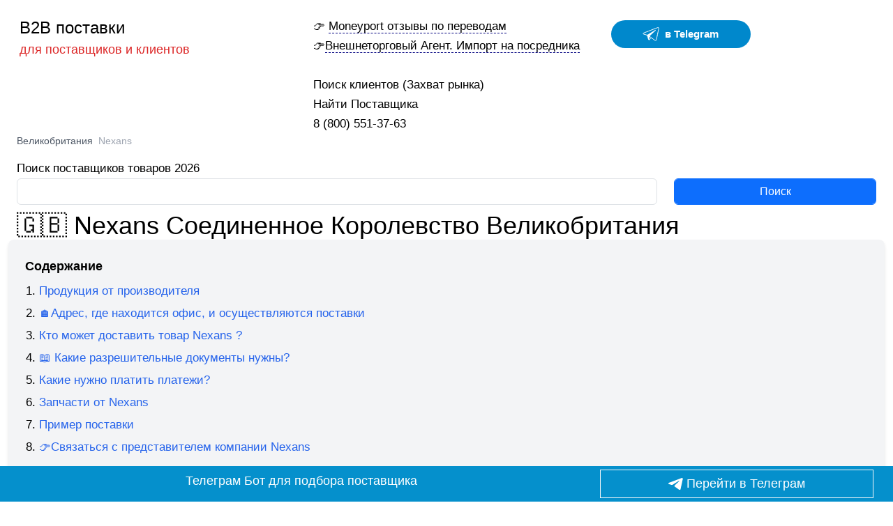

--- FILE ---
content_type: text/html; charset=UTF-8
request_url: https://b2b-postavki.ru/predstavitel/nexans.html
body_size: 29230
content:
<!DOCTYPE html>
<!--[if IE 8]>			<html class="ie ie8"> <![endif]-->
<!--[if IE 9]>			<html class="ie ie9"> <![endif]-->
<!--[if gt IE 9]><!-->	<html> <!--<![endif]-->
<head lang="ru">
	<!-- Meta -->
	<meta charset="utf-8">
	<meta name="description" content="Компания Nexans (): адрес, продукция, контакты дата: 14.01.2026">
    <title>Компания Nexans (): адрес, продукция, контакты</title>

	<meta name="viewport" content="width=device-width, initial-scale=1.0">
<meta name="keywords" Content="компания, nexans, ():, адреспродукцияконтакты">	

<link rel="apple-touch-icon" sizes="180x180" href="/apple-touch-icon.png">
<link rel="icon" type="image/png" sizes="32x32" href="/favicon-32x32.png">
<link rel="icon" type="image/png" sizes="16x16" href="/favicon-16x16.png">
<link rel="manifest" href="/site.webmanifest">
<meta name="yandex-verification" content="b2164a0b1073e6f6" />

<meta name="robots" content="index, follow">
<link rel="stylesheet" href="https://cdn.jsdelivr.net/npm/bootstrap@5.3.3/dist/css/bootstrap.min.css">

<link href="https://cdn.jsdelivr.net/npm/tailwindcss@2.2.19/dist/tailwind.min.css" rel="stylesheet">


  

<link rel="stylesheet" href="/b2b/css/style.css?1">
   
   
     <!--[if lt IE 9]>
        <script src="https://oss.maxcdn.com/libs/html5shiv/3.7.0/html5shiv.js"></script>
        <script src="https://oss.maxcdn.com/libs/respond.js/1.4.2/respond.min.js"></script>
    <![endif]-->

        <link rel="canonical" href="https://b2b-postavki.ru/predstavitel/nexans.html" />
    <meta property="og:url" content="https://b2b-postavki.ru/predstavitel/nexans.html">
    




<script type="text/javascript" src="https://code.jquery.com/jquery-3.3.1.min.js"></script>
<meta property="og:type" content="article">
<meta property="og:title" content="Компания Nexans (): адрес, продукция, контакты">
<meta property="og:description" content="Компания Nexans (): адрес, продукция, контакты дата: 14.01.2026">
<style>
	html, body {
  overflow-x: hidden;
}
body {
  position: relative
}
</style>


<link rel="stylesheet" href="https://unpkg.com/leaflet@1.9.3/dist/leaflet.css" />
<script src="https://unpkg.com/leaflet@1.2.0/dist/leaflet.js"></script>
 
</head>
<body><div class="container wrapper">

	<div class="header mt-4 ml-4">
		<div class="row">
			<!-- Logo -->
			<div class="col-md-4">
			<div class="">
				<span class="text-2xl text-black"> 
											<a class="text-black" href="https://b2b-postavki.ru/" title="б2б поставки">B2B поставки</a>
														</span>
					<footer>
													<span class="text-lg text-red-600">для поставщиков и клиентов</span>  <!-- text-lg для размера текста и text-red-600 для цвета -->
																		</footer>
			</div>
			</div>
			
	
			<!-- News Ticker -->
			<div class="col-md-8">
				<div class="row">
					<div class="col-md-6">
						<footer>
							<div class="item">
								<span>👉 <a style="border-bottom: 1px dashed navy" href="https://b2b-postavki.ru/vibor/moneyport.html" target="_blank">Moneyport отзывы по переводам</a></span>
								<br>
																	<span>👉<a style="border-bottom: 1px dashed navy" href="https://b2b-postavki.ru/vibor/autsorsing-ved.html" target="_blank">Внешнеторговый Агент. Импорт на посредника</a></span>
																</div>
						</footer>
					</div>
	
					<div class="col-md-6">
						<span style="background-color: white;" class="inline-flex">
	<a id="telegramChatWidgetStartChat" target="_blank" rel="noreferrer nofollow" href="https://t.me/m/lwg8OFczYzgy" title="Telegram" style="text-decoration: none; color: rgb(255, 255, 255); font-size: 15px; font-weight: 700; line-height: 20px; cursor: pointer; justify-content: center; align-items: center; padding: 8px 12px; border-radius: 25px; background-color: #0088cc; margin:5px; width: 200px;" class="flex">
		<svg width="24px" height="24px" xmlns="http://www.w3.org/2000/svg" viewBox="0 0 240 240" style="fill: white;">
			<path d="M66.964 134.874s-32.08-10.062-51.344-16.002c-17.542-6.693-1.57-14.928 6.015-17.59 7.585-2.66 186.38-71.948 194.94-75.233 8.94-4.147 19.884-.35 14.767 18.656-4.416 20.407-30.166 142.874-33.827 158.812-3.66 15.937-18.447 6.844-18.447 6.844l-83.21-61.442z" fill="none" stroke="#fff" stroke-width="10"/>
			<path d="M92.412 201.62s4.295.56 8.83-3.702c4.536-4.26 26.303-25.603 26.303-25.603" fill="none" stroke="#fff" stroke-width="10"/>
			<path d="M66.985 134.887l28.922 14.082-3.488 52.65s-4.928.843-6.25-3.613c-1.323-4.455-19.185-63.12-19.185-63.12z" fill-rule="evenodd" stroke="#fff" stroke-width="10" stroke-linejoin="bevel"/>
			<path d="M66.985 134.887s127.637-77.45 120.09-71.138c-7.55 6.312-91.168 85.22-91.168 85.22z" fill-rule="evenodd" stroke="#fff" stroke-width="9.67" stroke-linejoin="bevel"/>
		</svg>
		<span id="telegramChatWidgetButtonTextPreview" style="margin-left: 8px; color: rgb(255, 255, 255);"> в Telegram</span>
	</a>
</span>



					</div>
					<div class="hamburger-menu">
						<label class="menu__btn" for="menu__toggle" style="z-index: 1999">
							<span></span>
						</label>
						<ul class="menu__box" style="z-index: 999">
															<li><a class="menu__item" href="https://b2b-postavki.ru/category/poisk-klientov.html">Поиск клиентов (Захват рынка)</a></li>
								<li><a class="menu__item" href="https://b2b-postavki.ru/vibor/poisk-postavschika.html">Найти Поставщика</a></li>
								<li><a class="menu__item" href="tel:88005513763">8 (800) 551-37-63</a></li>
														</ul>
					</div>
					
				</div>
			</div>
		</div>
	</div>
	<!-- Blog Single -->
	<div class="main-content container">
		<div class="col-md-12 blog-single">
			<article>
<ul class="breadcrumb flex space-x-2 text-sm text-gray-600" itemscope itemtype="https://schema.org/BreadcrumbList">
    
    <li itemprop="itemListElement" itemscope itemtype="https://schema.org/ListItem">
      <a itemprop="item" href="https://b2b-postavki.ru/postavshhiki-iz/velikobritaniya.html" class="hover:text-blue-500 flex flex-col items-center">
          <span itemprop="name" class="text-center">

           Великобритания</span>
      </a>
      
        <meta itemprop="position" content="1" />
    </li>

    
    <li class="text-gray-400">
        Nexans    </li>
</ul>
<footer>
<form action="/search" method="POST">
	<div class="row" style="padding-bottom:10px">
		<div class="col-md-9">
							<label>Поиск поставщиков товаров 2026</label>
							<input class="form-control input-lg" id="inputlg" placeholder="" type="text" name="q">
		</div>
		<div class="col-md-3">
			<label></label>
			<button class="btn btn-primary form-control input-lg" type="submit" id="form-submit">
				Поиск			</button>
		</div>
	</div>
</form>
</footer>


						<h1 class="text-4xl">🇬🇧 Nexans Соединенное Королевство Великобритания</h1>
      			<div class="row">



<nav class="bg-gray-100 p-4 rounded-lg shadow-md w-full">
    <h3 class="text-lg font-semibold mb-2">Содержание</h3>
    <ol class="list-decimal pl-5 space-y-1">
        <li><a href="#prod" class="text-blue-600 hover:text-blue-800 transition">Продукция от производителя</a></li>
        <li><a href="#contact" class="text-blue-600 hover:text-blue-800 transition">🏠Адрес, где находится офис, и осуществляются поставки</a></li>
        <li><a href="#company" class="text-blue-600 hover:text-blue-800 transition">Кто может доставить товар Nexans ?</a></li>
        <li><a href="#docs" class="text-blue-600 hover:text-blue-800 transition">📖 Какие разрешительные документы нужны?</a></li>
        <li><a href="#platej" class="text-blue-600 hover:text-blue-800 transition">Какие нужно платить платежи?</a></li>
        <li><a href="#platej" class="text-blue-600 hover:text-blue-800 transition">Запчасти от Nexans</a></li>
        <li><a href="#cents" class="text-blue-600 hover:text-blue-800 transition">Пример поставки</a></li>
        <li><a href="#email" class="text-blue-600 hover:text-blue-800 transition">👉Связаться с представителем компании Nexans</a></li>
    </ol>
</nav>



<div class="w-full mt-5">
    <nav class="mb-4">
        <span class="font-semibold">Участвует в нашем рейтинге</span><br>

            </nav>
    <p class="text-gray-700">Так же это продукция продается Nexans Китай, Турция</p>
</div>


<section class="py-6 bg-gray-50 rounded-lg shadow-md">
    <h2 id="prod" class="text-2xl font-bold mb-4">Продукция от фирмы Nexans</h2>
    
    <div class="mb-4 text-gray-700">
            </div>
    
    <p class="mb-2 text-gray-800 font-semibold">Производят следующие виды товаров:</p>
    <ol class="list-decimal pl-5 space-y-2">
        <li class="bg-white p-2 rounded shadow hover:bg-gray-100 transition duration-200">Кабель монтажный с одной медной жилой с ПВХ изоляцией на напряжение 450/750В сечением   16 мм² материал оболочки ПВХ</li><li class="bg-white p-2 rounded shadow hover:bg-gray-100 transition duration-200">Кабели, провода и шнуры: кабель электрический многожильный, на напряжение 600 вольт</li><li class="bg-white p-2 rounded shadow hover:bg-gray-100 transition duration-200">Силовой кабель, оболочка из ПВХ, изоляция ПВХ, с медными жилами, торговая марка «Nexans»</li>    </ol>
</section>



<section class="w-full">

<div class="container">
	<h2>📦 Упростите экспорт и импорт для вашего бизнеса</h2>
<p>Узнайте, как мы можем помочь вам работать быстрее и эффективнее на глобальных рынках. Ответ займет всего 20 секунд.</p>
<div class="container mx-auto p-6 m-6 bg-white rounded-lg shadow-lg max-w-xl">
		<!-- Прогресс бар -->
		<div class="progress-indicator text-lg font-semibold mb-4 text-gray-700">
			Вопрос <span id="current-question" class="font-bold">1</span> из <span id="total-questions">5</span>
			</div>
			
<div id="progress-bar" class="h-2 bg-gray-200 rounded-full overflow-hidden mb-4">
	<div id="progress-bar-fill" class="h-full bg-indigo-500 transition-all duration-1000" style="	height: 100%; width: 0;background-color: #28a745;transition: width 5s linear; "></div>
</div>


		<form id="quiz-form" action="submit.php" method="POST">
							<div class="question-div" id="question_0" style="display: none;">
					<!-- Вопрос -->
					<span class="text-xl font-bold mb-4 text-gray-800">Вы уже работали с компанией?</span>

					<!-- Варианты ответов в зависимости от типа -->
																		<div>
								<input type="radio" name="answer_0" id="radio_0_0" value="Да">
								<label for="radio_0_0">Да</label>
							</div>
													<div>
								<input type="radio" name="answer_0" id="radio_0_1" value="Нет">
								<label for="radio_0_1">Нет</label>
							</div>
															</div>
							<div class="question-div" id="question_1" style="display: none;">
					<!-- Вопрос -->
					<span class="text-xl font-bold mb-4 text-gray-800">Какой вид поставки вам нужен?</span>

					<!-- Варианты ответов в зависимости от типа -->
																		<div>
								<input type="radio" name="answer_1" id="radio_1_0" value="Розница/Ремонт/Запчасти">
								<label for="radio_1_0">Розница/Ремонт/Запчасти</label>
							</div>
													<div>
								<input type="radio" name="answer_1" id="radio_1_1" value="Оптовая закупка">
								<label for="radio_1_1">Оптовая закупка</label>
							</div>
															</div>
							<div class="question-div" id="question_2" style="display: none;">
					<!-- Вопрос -->
					<span class="text-xl font-bold mb-4 text-gray-800">Вам необходимы документы, таможня, сертификация</span>

					<!-- Варианты ответов в зависимости от типа -->
																		<div>
								<input type="radio" name="answer_2" id="radio_2_0" value="Да">
								<label for="radio_2_0">Да</label>
							</div>
													<div>
								<input type="radio" name="answer_2" id="radio_2_1" value="Нет">
								<label for="radio_2_1">Нет</label>
							</div>
															</div>
							<div class="question-div" id="question_3" style="display: none;">
					<!-- Вопрос -->
					<span class="text-xl font-bold mb-4 text-gray-800">У вас решен вопрос с оплатой?</span>

					<!-- Варианты ответов в зависимости от типа -->
																		<div>
								<input type="radio" name="answer_3" id="radio_3_0" value="Да">
								<label for="radio_3_0">Да</label>
							</div>
													<div>
								<input type="radio" name="answer_3" id="radio_3_1" value="Нет">
								<label for="radio_3_1">Нет</label>
							</div>
															</div>
							<div class="question-div" id="question_4" style="display: none;">
					<!-- Вопрос -->
					<span class="text-xl font-bold mb-4 text-gray-800">Вам необходима помощь по логистике?</span>

					<!-- Варианты ответов в зависимости от типа -->
																		<div>
								<input type="radio" name="answer_4" id="radio_4_0" value="Да">
								<label for="radio_4_0">Да</label>
							</div>
													<div>
								<input type="radio" name="answer_4" id="radio_4_1" value="Нет">
								<label for="radio_4_1">Нет</label>
							</div>
															</div>
			
			<!-- Кнопка отправки -->
			<div id="submit-btn" style="display: none;">
				<span class="text-xl font-bold text-gray-800">
					Спасибо, за ваши ответы. Это действительно важно, чтобы наладить прямые и быстрые поставки.
					Так же если вас интересует импорт товаров и вы хотите быть в курсе последней информации по платежам и логистике и просто понимать куда и как все движется подпишитесь на канал <a target="_blank" class="text-blue-600 underline" href="https://t.me/+blsbGygU9mU5Njhi">Импорт и ВЭД в РФ</a>
					
				</span>
				
			</div>
		</form>
</div>
</div>

	<script>
		var currentStep = 0;
		var totalQuestions = 5;
		var progressInterval, timerInterval;
		var timeLeft = 5;

		// Показ вопроса
		function showQuestion(step) {
			$('#question_' + step).show(); // Показать текущий вопрос
			$('#current-question').text(step + 1);
		}

		// Обновление прогресс-бара и таймера
		function startProgress(timeLeft) {
			var progressBar = $('#progress-bar');
			var progressBarFill = $('#progress-bar-fill');		
			// Сброс ширины прогресс-бара и его плавное заполнение
			progressBarFill.css('width', '0%');
			
			// Показать прогресс-бар и таймер
			progressBar.show();

		
			// Запуск плавного заполнения прогресс-бара
			setTimeout(function() {
				progressBarFill.css('width', '100%');
			}, 100); // Небольшая задержка перед анимацией
		
			// Таймер обратного отсчета
			timerInterval = setInterval(function() {
				timeLeft--;
		
				if (timeLeft <= 0) {
					clearInterval(timerInterval);
		
					currentStep++; // Переход к следующему вопросу
					if (currentStep < totalQuestions) {
						progressBar.hide(); // Скрыть прогресс-бар
						showQuestion(currentStep); // Показать следующий вопрос
					} else {
						$('#submit-btn').show(); // Показать кнопку отправки
					}
				}
			}, 1000); // Таймер обратного отсчета каждые 1 секунду
		}


		// Начать прогресс после выбора ответа
		function startAfterAnswer() {
			$('.question-div input').on('change', function() {
				$('.question-div').hide(); // Скрыть все вопросы
				startProgress(timeLeft);
			});
		}

		$(document).ready(function() {
			// Показать первый вопрос при загрузке
			showQuestion(currentStep);

			// Начать прогресс после выбора ответа
			startAfterAnswer();
		});
	</script>
</section>

<section>
		<h2 id="contact">Адрес фирмы импортера Nexans </h2>

<p>Адрес нашего  офиса Nexans: </p>
<p>Если у вас остались вопросы о компании, вы можете задать их нам в телеграме <span style="background-color: white;" class="inline-flex">
	<a id="telegramChatWidgetStartChat" target="_blank" rel="noreferrer nofollow" href="https://t.me/m/lwg8OFczYzgy" title="Telegram" style="text-decoration: none; color: rgb(255, 255, 255); font-size: 15px; font-weight: 700; line-height: 20px; cursor: pointer; justify-content: center; align-items: center; padding: 8px 12px; border-radius: 25px; background-color: #0088cc; margin:5px; width: 200px;" class="flex">
		<svg width="24px" height="24px" xmlns="http://www.w3.org/2000/svg" viewBox="0 0 240 240" style="fill: white;">
			<path d="M66.964 134.874s-32.08-10.062-51.344-16.002c-17.542-6.693-1.57-14.928 6.015-17.59 7.585-2.66 186.38-71.948 194.94-75.233 8.94-4.147 19.884-.35 14.767 18.656-4.416 20.407-30.166 142.874-33.827 158.812-3.66 15.937-18.447 6.844-18.447 6.844l-83.21-61.442z" fill="none" stroke="#fff" stroke-width="10"/>
			<path d="M92.412 201.62s4.295.56 8.83-3.702c4.536-4.26 26.303-25.603 26.303-25.603" fill="none" stroke="#fff" stroke-width="10"/>
			<path d="M66.985 134.887l28.922 14.082-3.488 52.65s-4.928.843-6.25-3.613c-1.323-4.455-19.185-63.12-19.185-63.12z" fill-rule="evenodd" stroke="#fff" stroke-width="10" stroke-linejoin="bevel"/>
			<path d="M66.985 134.887s127.637-77.45 120.09-71.138c-7.55 6.312-91.168 85.22-91.168 85.22z" fill-rule="evenodd" stroke="#fff" stroke-width="9.67" stroke-linejoin="bevel"/>
		</svg>
		<span id="telegramChatWidgetButtonTextPreview" style="margin-left: 8px; color: rgb(255, 255, 255);"> в Telegram</span>
	</a>
</span>



</p>



		

</section>


<section>
    </section>
<section>
  <span style="float:right;border: 1px solid grey;color:grey">промо</span>

<h2 id="company">Надежные компании по перевозкам из  в Россию</h2>    <div class="flex items-start mb-6 bg-white p-4 rounded-lg shadow">
        <div class="w-1/3 text-center">
            <img width="200px" src="/photo/prof2.jpg" alt="Фото поставщика" class="rounded-md">
        </div>

        <div class="w-2/3 ml-4">
            <div class="text-lg text-gray-800">ПрофиВЭД: Организация логистики, подбор поставщиков, таможенное оформление. Склады хранения в Китае, Латвии, Литве.<br>
Офис в Москве: Рязанский проспект, 8А, стр.14, БЦ Рязанский, https://profived.ru<br>
Языки: 🇷🇺 Русский,🇬🇧 Английский, 🇩🇪 Немецкий, 🇨🇳 Китайский<br>
Консультирует: Устинова Ульяна ( info@profived.ru)</div>
            <div class="mt-4">
                                    <span class="text-lg">Позвонить: <a href="tel:+74959267966" class="text-blue-500 underline">+7 495 926-79-66</a></span>
                            </div>
        </div>
    </div>
    <div class="flex items-start mb-6 bg-white p-4 rounded-lg shadow">
        <div class="w-1/3 text-center">
            <img width="200px" src="/photo/olesya.jpg" alt="Фото поставщика" class="rounded-md">
        </div>

        <div class="w-2/3 ml-4">
            <div class="text-lg text-gray-800">ГК ИМПОРТР:
Услуги по перевозке грузов из Китая, Таможенное оформление, Юристы, Авиаперевозки грузов, Аутсорсинг ВЭД
 https://import-v-rossiu.ru<br>
Консультация онлайн: Олеся<br>

Электронная почта: info@importr.ru<br></div>
            <div class="mt-4">
                                    <span class="text-lg">Позвонить: <a href="tel:+74997026233" class="text-blue-500 underline">+7 (499) 702-62-33</a></span>
                            </div>
        </div>
    </div>
 
 </section>

<section>
    <section class="py-6 bg-gray-50 rounded-lg shadow-md">
	<h2 class="text-2xl font-bold mb-4">Прямая доставка грузов контейнерами из Азии (Китай, Ю.Корея, итд)</h2>
	<p class="mb-4 text-gray-700">Вы можете рассчитать стоимость морской доставки прямым рейсом из основных портов Китая, Кореи и других стран в порт Владивосток</p>
	
	<form class="finance pure-form border-2 border-dotted border-blue-300 p-4 rounded-lg" action="/buro/addzapros" maction="/buro/addik" method="POST">
		<fieldset>
			<div id="stepport1">
				<legend class="text-lg font-semibold mb-2">Порт доставки:</legend>
				<select class="form-control block w-full mb-4 p-2 border border-gray-300 rounded">
					<option value="">Порт отправления</option>
					<option value="China: Shanghai">China: Shanghai</option><option value="China: Tianjin/Xingang">China: Tianjin/Xingang</option><option value="China: Rizhao">China: Rizhao</option><option value="China: Qingdao via Rizhao">China: Qingdao via Rizhao</option><option value="China: Dalian">China: Dalian</option><option value="China: Taicang via Ningbo">China: Taicang via Ningbo</option><option value="China: Ningbo">China: Ningbo</option><option value="China: Shekou">China: Shekou</option><option value="China: Xiamen">China: Xiamen</option><option value="China: Lianyungang via Shanghai">China: Lianyungang via Shanghai</option><option value="China: Nansha via Shekou">China: Nansha via Shekou</option><option value="China: Huangpu via Shekou">China: Huangpu via Shekou</option><option value="China: Zhuhai via Shekou">China: Zhuhai via Shekou</option><option value="China: Shantou via Shekou">China: Shantou via Shekou</option><option value="India: Nhava Sheva via SHA/NGB">India: Nhava Sheva via SHA/NGB</option><option value="India: Mundra via SHA/NGB">India: Mundra via SHA/NGB</option><option value="India: Chennai via SHA/NGB">India: Chennai via SHA/NGB</option><option value="Vietnam: Hochimihn via NGB">Vietnam: Hochimihn via NGB</option><option value="Vietnam: Haiphong via NGB">Vietnam: Haiphong via NGB</option><option value="Malaysia: Port Klang via SHA/NGB">Malaysia: Port Klang via SHA/NGB</option><option value="Thailand: Bangkok via SHA/NGB">Thailand: Bangkok via SHA/NGB</option><option value="Thailand: Laem Chabang via SHA/NGB">Thailand: Laem Chabang via SHA/NGB</option><option value="Indonesia: Jakarta via SHA/NGB">Indonesia: Jakarta via SHA/NGB</option><option value="Singapore: Singapore via SHA/NGB">Singapore: Singapore via SHA/NGB</option><option value="Hong Kong: Hong Kong via SHA/NGB">Hong Kong: Hong Kong via SHA/NGB</option><option value="South Korea: Busan">South Korea: Busan</option>				</select>

				<legend class="text-lg font-semibold mb-2">Размер контейнера:</legend>
				<select class="form-control block w-full mb-4 p-2 border border-gray-300 rounded" name="containter">
					<option value="40 футов (HC)">40 футов (HC)</option>
					<option value="20 футов (DC)">20 футов (DC)</option>
				</select>
				
				<button type="button" class="btn btn-primary bg-blue-500 text-white py-2 px-4 rounded hover:bg-blue-600" id="nextBtn">Следующий шаг</button>
			</div>

			<div id="stepport2" class="hidden">
				<p class="mb-2">Вы можете выбрать подходящее решение</p>
				

				<div class="mb-4">
					<legend class="text-lg font-semibold mb-2">Ваш контактный телефон (whatsapp):</legend>
					<input type="tel" class="block w-1/2 p-2 border border-gray-300 rounded" name="phone" autocomplete="on" placeholder="" value="">
				</div>

				<p class="text-sm text-blue-600 mb-4 cursor-pointer" onclick="pers()">Нажимая на кнопку Отправить, вы даете согласие на обработку своих персональных данных</p>

				<div class="flex space-x-2">
					<button type="button" class="btn btn-primary bg-blue-500 text-white py-2 px-4 rounded hover:bg-blue-600" id="prevBtn">Назад</button>
					<button type="submit" class="btn btn-success bg-green-500 text-white py-2 px-4 rounded hover:bg-green-600" id="submitBtn">Отправить запрос</button>
				</div>
			</div>
		</fieldset>
	</form>
</section>

<script>
$(document).ready(function() {
  // Hide all steps except the first one
  $('#stepport1').show();
  $('#stepport2').hide();

  // Button click event for Next button
  $('#nextBtn').on('click', function() {
	$('#stepport1').hide();
	$('#stepport2').show();
  });

  // Button click event for Previous button
  $('#prevBtn').on('click', function() {
	$('#stepport2').hide();
	$('#stepport1').show();
  });

  // Form submission event
  $('#myForm').on('submit', function(e) {
	// Perform form validation
	e.preventDefault(); // Prevent form submission
  });
});
</script>
</section>

<section class="py-6 bg-gray-50 rounded-lg shadow-md">
    <h2 id="docs" class="text-2xl font-bold mb-4">Разрешительная документация для РФ (Сертификация продукции)</h2>
    
    <p class="mb-4">
        <picture>
            <source srcset="/b2b/deklarac/certificate4.webp" type="image/webp">
            <source srcset="/b2b/deklarac/certificate4.jpg" type="image/jpeg"> 
            <img decoding="async" loading="lazy" src="/b2b/deklarac/certificate4.jpg" alt="декларация на товар" class="float-left max-w-[150px] p-2 rounded border border-gray-300">
        </picture>

        <span class="block text-gray-700 mb-2">Для ввоза продукции в Таможенный союз (ТС) в частности Россию, необходимо получить разрешительные документы в частности декларацию соответствия ТР ТС.</span>
        <span class="block text-gray-700 mb-2">Стоимость декларации 9000 рублей, возможно вам потребуются Протоколы Испытаний</span>
        <span class="block text-gray-700 mb-2">Так же для законной продажи продукции <strong>Nexans</strong> вам так же потребуется декларация.</span>
        <span class="block text-gray-700 mb-2">⁉️Вам скорее всего потребуется оформить временный ввоз продукции для предоставления образцов продукции.</span>
    </p>

    <h2 class="text-xl font-bold mb-2">Таможенное оформление товаров</h2>
    <p class="mb-4">Для быстрого прохождения таможни вы можете обратиться к специализированным брокерам или подготовить весь комплект документов самостоятельно  для ввоза на территорию ТС  </p>

    <ol class="list-disc pl-5 space-y-2 text-gray-700">
        <li>✅ Внешнеторговый договор со всеми приложениями</li>
        <li>✅ Инвойс / invoice (оригинал) + перевод Proforma или Commercial</li>
        <li>✅ Телекс либо счет подтверждающий стоимость транспортировки</li>
        <li>✅  Страховой полис</li>
        <li>✅ Паспорт сделки при сделке свыше 50 000$</li>
        <li>✅ Упаковочный лист (packing list)</li>
    </ol>
</section>

    <section>
    <h2>Сроки доставки  от 3х дней</h2>
    <p>Если вам необходим доставить не большую партию груза с помощью авиаперевозки сроки доставки 3-5 дней. Стоимость доставки 5$ за 1 кг груза. При доставке больших грузов. Например с помощью мультимодальных грузоперевозок, вы можете доставить груз по цене 50 центов за 1 кг. Сроки от 20 дней.
</section>
<section class="py-6 bg-gray-50 rounded-lg shadow-md">
    <nav class="px-4 sm:px-6 lg:px-8">
            </nav>
</section>

 <section class="py-6 bg-gray-50 rounded-lg shadow-md">
     <h2 id="zap" class="text-xl font-bold text-gray-800 mb-4">Nexans запчасти или расходники</h2>
     <p class="text-gray-600 mb-4">
         Если вам требуется купить расходные материалы или запчасти от Nexans. 
         Правильнее всего обратиться напрямую к производителю, получить цены, наличие и просчитать логистику. 
         Если по каким-то причинам, с вами не хотят сотрудничать или не могут ввести на территорию России данные виды запчастей, 
         вы можете прислать данные:
     </p>
     <ol class="list-decimal pl-5 space-y-2 mb-4">
         <li class="text-gray-700">Данные компании, где необходимо купить</li>
         <li class="text-gray-700">Список запчастей (название, артикул)</li>
         <li class="text-gray-700">Место доставки</li>
         <li class="text-gray-700">Ваши контактные данные</li>
     </ol>
     <p class="text-gray-600">
         К нам на почту 
         <a href="mailto:" class="text-blue-600 hover:underline">
                      </a>, 
         мы постараемся решить вашу проблему в кратчайшие сроки.
     </p>
 </section>
 
 <section>
 <h2 id="platej">Таможенные платежи при импорте</h2>
	<script type="text/javascript" src="https://www.gstatic.com/charts/loader.js"></script>
    <script type="text/javascript">
    setTimeout(function(){   
      google.charts.load('current', {'packages':['corechart']});
      google.charts.setOnLoadCallback(drawChart);

      function drawChart() {

        var data = google.visualization.arrayToDataTable([
          ['Код ТН ВЭД', 'Количество'],
       ["8544499509", 1],["8544499108", 2]        ]);

        var options = {
          title: 'Статистика'
        };

        var chart = new google.visualization.PieChart(document.getElementById('piechart'));

        chart.draw(data, options);
      }
      
      }, 4000);
    </script>
    
    <div id="piechart" style="width: 900px; height: 500px;"></div>
   <table class="bs-table">
	<caption>Подбор кода ТН ВЭД для товаров Nexans</caption>
	<thead>
		<tr>
			<th>Продукция</th>
			<th>Код ТН ВЭД</th>
			<th>Импортная пошлина</th>
			<th>Ввозной НДС</th>
		</tr>
	</thead>
	<tbody>
    			<tr>
			<td>Силовой кабель, оболочка из ПВХ, изоляция ПВХ, с медными жилами, торговая марка «Nexans»</td>
			<td>8544499108</td>
			<td>10%</td>
			<td>20%</td>
		</tr>
			<tr>
			<td>Кабель монтажный с одной медной жилой с ПВХ изоляцией на напряжение 450/750В сечением   16 мм² материал оболочки ПВХ,</td>
			<td>8544499509</td>
			<td>10%</td>
			<td>20%</td>
		</tr>
		</tbody>
</table><div class="container mx-auto p-6">
	<h1 class="text-2xl font-bold mb-4">Калькулятор перевода</h1>

	<div class="bg-white shadow-md rounded p-6">
		<!-- Сумма перевода -->
		<div class="mb-4">
			<label class="block text-gray-700">Сумма перевода ($):</label>
			<input 
				type="number" 
				id="amount" 
				class="w-full px-4 py-2 border border-gray-300 rounded-md focus:outline-none focus:ring-2 focus:ring-blue-500"
				min="10000"        
				max="100000"       
				step="10000"       
				value="10000"      
				placeholder="Введите сумму"
			>
		</div>

		<!-- Валюта -->
		<div class="mb-4">
			<label class="block text-gray-700">Валюта:</label>
			<select id="currency" class="form-control block w-full mb-4 p-2 border border-gray-300 rounded">
				<option value="usd">Доллары</option>
				<option value="cny">Юани</option>
			</select>
		</div>

		

		<!-- Рассчитать комиссию -->
		<button id="calculate" class="bg-blue-500 text-white px-4 py-2 rounded-md">Рассчитать комиссию</button>

		<!-- Результат -->
	<div id="result" class="mt-4 hidden">
		<div class="flex flex-wrap">
			<!-- Левая колонка -->
			<div class="w-full md:w-1/2 pr-4">
				<p class="text-gray-700 font-semibold p-2">Срок перевода: <span id="timeText" class="font-bold text-blue-600"></span></p>
				<p class="text-gray-700 font-semibold p-2">Процент комиссии: <span id="feePercentage" class="font-bold"></span></p>
				<p class="text-gray-700 font-semibold p-2">Комиссия: <span id="fee" class="font-bold"></span> $</p>
				<p class="text-gray-700 font-semibold p-2">Общая сумма: <span id="total" class="font-bold"></span> $</p>
			</div>
	
			<!-- Правая колонка -->
			<div class="w-full md:w-1/2 pl-4">
				<p class="p-2 text-gray-700 font-semibold">Комиссии за платеж в валюте:</p>
				<p class="p-2 text-gray-700">От 10 000$ до 30 000$: 4.5% / юани 5.5%</p>
				<p class="p-2 text-gray-700">От 30 000$ до 50 000$: 4% / юани 5%</p>
				<p class="p-2 text-gray-700">От 50 000$: 3.5% / юани 4.5%</p>
				<p class="p-2 text-gray-700">+ 100 $ за SWIFT (от любой суммы)</p>
			</div>
		</div>
	</div>
	

			<div id="phone-section" class="mt-4 hidden">
			<p class="text-gray-700 font-semibold">Если вас устраивают сроки и комиссия, вы можете связаться с <button onclick='ym(47458702,"reachGoal","paymentagent");return window.open("https://t.me/agentforpaymentbot?start_b2bpostavki")' class="bg-blue-500 text-white px-4 py-2 rounded-md"> платежным агентом через телеграм</button></p>

		</div>
	</div>
</div>

<script>
	$(document).ready(function () {
		$('#calculate').click(function () {
			const amount = parseFloat($('#amount').val());
			const currency = $('#currency').val();
			const timeframe = $('#timeframe').val();
			let feePercentage = 0;
			let swiftFee = 100;
			let timeText='';
			// Определяем процент комиссии на основе суммы и валюты
			if (currency === "usd") {
				 timeText = "3 дня (в долларах)";
				if (amount >= 10000 && amount < 30000) {
					feePercentage = 4.5;
				} else if (amount >= 30000 && amount < 50000) {
					feePercentage = 4;
				} else if (amount >= 50000) {
					feePercentage = 3.5;
				}
			} else if (currency === "cny") {
				timeText =  '5 дней (в юанях)';
				if (amount >= 10000 && amount < 30000) {
					feePercentage = 5.5;
				} else if (amount >= 30000 && amount < 50000) {
					feePercentage = 5;
				} else if (amount >= 50000) {
					feePercentage = 4.5;
				}
			}

			// Рассчитываем комиссию и общую сумму
			const fee = (amount * feePercentage / 100) + swiftFee;
			const total = amount + fee;

			// Выводим срок перевода и процент комиссии
	
		
			$('#timeText').text(timeText);
			$('#feePercentage').text(feePercentage + '%');

			// Выводим результат
			$('#fee').text(fee.toFixed(2));
			$('#total').text(total.toFixed(2));
			$('#result').removeClass('hidden');
			$('#phone-section').removeClass('hidden');
		});


	});
</script>

<p>Вы можете купить товары через официального дистрибьютера или напрямую связаться с компанией через наш сайт</p>
<h3 id="cents">Пример для товара:  (Силовой кабель, оболочка из ПВХ, изоляция ПВХ, с медными жилами, торговая марка «Nexans»)</h3>        
<p>Товар был изготовлен  на заводе <em>производитель </em>  код тн вэд 8544499108 
<table class="bs-table">
    <tbody>
        <tr>
            <th align="center"><b>Стоимость таможенной очистки грузов/товаров</b>
            </th>

            <th align="center">
                <p align="center">валюте контракта</p>
            </th>
            <th align="center"><b>В валюте таможенных платежей</b></th>
        </tr>
        <tr>
            <td>Таможенная стоимость товара</td>

            <td>
                <p>$55000</p>
            </td>
            <td>
                <p>4125000 руб.</p>
            </td>
        </tr>
        <tr>
            <td>Таможенная пошлина 10%</td>
 
            <td>
                <p>$5500</p>
            </td>
            <td>

            </td>
        </tr>
        <tr>
            <td>НДС 20%</td>

            <td>
                <p>$11000</p>
            </td>
            <td>
                <p>825000 руб.</p>
            </td>
        </tr>
        <tr>
            <td>Таможенный сбор</td>
 
            <td>
                <p>$6.7</p>
            </td>
            <td>
                <p>500 руб.</p>
            </td>
        </tr>
        <tr>
            <td>Расходы по таможенной очистке</td>
            <td><p><b>$16506.7</b>
                </p>
            </td>
            <td>
                <p><b>1238003 руб.</b>
                </p>
            </td>
        </tr>
        <tr>
            <td>Расходы по таможенной очистке вместе со стоимостью товара</td>
 
            <td>
                <p>$71506.7 </p>
            </td>
            <td>
                <p><b>5363003 руб.</b>
                </p>
            </td>
        </tr>

        <tr>
            <td>Таможенное оформление</td>
 
            <td>
                <p>300 USD</b>
                </p>
            </td>
            <td>
                <p>19 500 рублей</b>
                </p>
            </td>
        </tr>

        <tr>
            <td>Разрешительные документы</td>
            <td>
                <p>150 USD</b>
                </p>
            </td>
            <td>
                <p>9750 рублей</b>
                </p>
            </td>
        </tr>
    </tbody>
</table>

</p>
</section>

<container class="w-full">
<section class="my-8  hover:scale-105">
	<span class="w-full bg-purple-600 text-white px-6 py-2 rounded-lg shadow-md flex items-center justify-center cursor-pointer">
	  <span  onclick='ym(47458702,"reachGoal","cashbackclick");return window.open("https://t.me/cashbackvrukibot?start_b2bpostavki")'  class="hover:text-black text-lg" target="_blank">⚠️ Не теряй деньги на доставках! Возвращай % с каждого груза прямо сейчас.</span>
	</span>
</section>
</container><section>
  <h2>Рейтинг компаний при работе с РФ</h2>
<table class="bs-table">
<thead>
  <tr>
    <th>Рейтинг</th>
    <th>Описание</th>
    <th>Количество запросов</th>
  </tr>
</thead>
<tbody>  <tr><td><img src="/b2b/ra.png">
<div class="progress-bar" role="progressbar" style="width: 0%;" aria-valuenow="0" aria-valuemin="0" aria-valuemax="1">0%</div>

</td><td>Компания работает с покупателями из России</td><td style="text-align: center">0

</td></tr>
  <tr><td><img src="/b2b/rb.png">
<div class="progress-bar" role="progressbar" style="width: 0%;" aria-valuenow="0" aria-valuemin="0" aria-valuemax="1">0%</div>

</td><td>Запрос российских компаний обрабатываются с задержкой или не обрабатываются <a href="https://b2b-postavki.ru/vibor/rating-company.html">подробнее</a></td><td style="text-align: center">0

</td></tr>
  <tr><td><img src="/b2b/rc.png">
  
  <div class="progress-bar progress-bar-striped" role="progressbar" style="width: 0%;" aria-valuenow="0" aria-valuemin="0" aria-valuemax="1">0%</div>

</td><td>Компания заблокировала запросы и не отправляет товары в Россию  <a href="https://b2b-postavki.ru/vibor/rating-company.html">подробнее</a></td><td style="text-align: center">0 


</td></tr>
</tbody>
</table>
</section>
<section>
    				<section class="py-6 bg-gray-50 rounded-lg shadow-md">
    <h2 class="text-2xl font-bold mb-4">Отправить официальный запрос</h2>

    <form class="email border-2 border-dotted border-blue-300 p-4 rounded-lg" action="/buro/addzapros" maction="/buro/addik" method="POST">
        <fieldset>
            
            <legend id="email" class="text-lg font-semibold mb-2">Форма связи с компанией Nexans</legend>
            <p class="mb-4 text-gray-700">Официальный представитель компании скрыл почту и контактный телефон. Просьба заполнить форму ниже для связи👇</p>


            <input type="hidden" name="company" value="Nexans ()">
            <input type="hidden" name="idf" value="589293">
            <input type="hidden" name="url" value="https://b2b-postavki.ru/predstavitel/nexans.html">

            <input type="email" class="block w-1/2 mb-4 p-2 border border-gray-300 rounded" name="email" placeholder="Почта" required>

            <p class="mb-4 text-sm text-blue-600 cursor-pointer" onclick="pers()">Нажимая на кнопку Отправить, вы даете согласие на обработку своих персональных данных</p>

            <p class="mb-4 text-gray-700">❗️Внимание: чтобы была возможность отправить сообщение, вам необходимо подписаться на телеграмм канал <a href="https://t.me/+gcAB_nMUJJdkNzUy" class="text-blue-600 underline">Новости Импорта от экспертов. Более 10 000 подписчиков</a></p>

            <input type="submit" class="bg-blue-500 text-white py-2 px-4 rounded hover:bg-blue-600 cursor-pointer" value="Отправить">
        </fieldset>
    </form>
</section>
</section>
<section>
<span>Вы владелец?</span>


<a href="mailto:info@b2b-postavki.ru?subject=%D0%94%D0%BE%D1%81%D1%82%D1%83%D0%BF%20%D0%BA%20%D0%BA%D0%B0%D1%80%D1%82%D0%BE%D1%87%D0%BA%D0%B5%20%D0%BA%D0%BE%D0%BC%D0%BF%D0%B0%D0%BD%D0%B8%D0%B8%20%5BNexans%5D&body=%D0%94%D0%BE%D0%B1%D1%80%D1%8B%D0%B9%20%D0%B4%D0%B5%D0%BD%D1%8C.%20%D0%9F%D1%80%D0%BE%D1%81%D1%8C%D0%B1%D0%B0%20%D0%B8%D0%B7%D0%BC%D0%B5%D0%BD%D0%B8%D1%82%D1%8C%2F%D1%83%D0%B4%D0%B0%D0%BB%D0%B8%D1%82%D1%8C%20%D0%B8%D0%BD%D1%84%D0%BE%D1%80%D0%BC%D0%B0%D1%86%D0%B8%D1%8E%20%D1%81%20%D1%81%D0%B0%D0%B9%D1%82%D0%B0%3A%20%D0%B0%D0%B4%D1%80%D0%B5%D1%81%20%D1%81%D1%82%D1%80%D0%B0%D0%BD%D0%B8%D1%86%D1%8B%20https%3A%2F%2Fb2b-postavki.ru%2Fpredstavitel%2Fnexans.html">Получить доступ</a> для редактирования или удаления информации

</section>
</article>
	


<div class="container mx-auto mt-6">
    <div class="flex flex-wrap">
        <div class="w-full md:w-1/4 text-center mb-4 md:mb-0">
            <img width="200px" decoding="async" loading="lazy" src="/b2b/images/avtor/anna-belova.jpg" alt="Анна Белова" class="rounded-full mx-auto shadow-lg mb-4 mt-5" />
        </div>
        <div class="w-full md:w-3/4">
            <h4 class="text-lg font-semibold mb-2">информацию подготовил(-a): Анна Белова</h4>
            <p class="text-gray-600 mb-2">
                <span>28.12.2025</span>
            </p>
            <p class="mb-4">Связаться <span style="background-color: white;" class="inline-flex">
	<a id="telegramChatWidgetStartChat" target="_blank" rel="noreferrer nofollow" href="https://t.me/m/lwg8OFczYzgy" title="Telegram" style="text-decoration: none; color: rgb(255, 255, 255); font-size: 15px; font-weight: 700; line-height: 20px; cursor: pointer; justify-content: center; align-items: center; padding: 8px 12px; border-radius: 25px; background-color: #0088cc; margin:5px; width: 200px;" class="flex">
		<svg width="24px" height="24px" xmlns="http://www.w3.org/2000/svg" viewBox="0 0 240 240" style="fill: white;">
			<path d="M66.964 134.874s-32.08-10.062-51.344-16.002c-17.542-6.693-1.57-14.928 6.015-17.59 7.585-2.66 186.38-71.948 194.94-75.233 8.94-4.147 19.884-.35 14.767 18.656-4.416 20.407-30.166 142.874-33.827 158.812-3.66 15.937-18.447 6.844-18.447 6.844l-83.21-61.442z" fill="none" stroke="#fff" stroke-width="10"/>
			<path d="M92.412 201.62s4.295.56 8.83-3.702c4.536-4.26 26.303-25.603 26.303-25.603" fill="none" stroke="#fff" stroke-width="10"/>
			<path d="M66.985 134.887l28.922 14.082-3.488 52.65s-4.928.843-6.25-3.613c-1.323-4.455-19.185-63.12-19.185-63.12z" fill-rule="evenodd" stroke="#fff" stroke-width="10" stroke-linejoin="bevel"/>
			<path d="M66.985 134.887s127.637-77.45 120.09-71.138c-7.55 6.312-91.168 85.22-91.168 85.22z" fill-rule="evenodd" stroke="#fff" stroke-width="9.67" stroke-linejoin="bevel"/>
		</svg>
		<span id="telegramChatWidgetButtonTextPreview" style="margin-left: 8px; color: rgb(255, 255, 255);"> в Telegram</span>
	</a>
</span>



</p>
            <p class="text-gray-700">В течение последних лет моя карьера охватывала различные роли в области продаж, логистики и ВЭД. Начиная с работы в ООО «ТУРБОРЭНД» в качестве ассистента отдела продаж и бизнес-ассистента, где я занималась ведением договоров с крупными промышленными компаниями, контролем исполнения заказов и оптимизацией бизнес-процессов через систему Bitrix24. Далее мой опыт включает работу менеджером в компании Carloson по аренде элитных автомобилей, где я осуществляла консультации клиентов и взаимодействие с различными отделами. В FERGES я занималась логистикой по ВЭД и таможенным декларированием в сфере перепродажи металлопродукции, управляя поиском транспорта, согласованием договоров и ведением документооборота. Также я работала в Торговом доме агролайф, где занималась ВЭД и перепродажей замороженной продукции, включая организацию маршрутов, закупки, работу с бухгалтерской документацией и подготовку документов для перевозок.</p>
        </div>
    </div>
</div>

</div>
</div>



<script type="application/ld+json">
{
  "@context": "http://schema.org/",
"@type": "LocalBusiness",
  "name": "Nexans ()",
  "description": "Nexans () контактные данные, выпускаемая продукция, адрес",
  "aggregateRating": {
    "@type": "AggregateRating",
    "ratingValue": "100",
    "bestRating": "100",
    "ratingCount": "7"
  },  
  "address": {
    "@type": "PostalAddress",
    "streetAddress": "",
    "addressLocality": "",
    "postalCode": "",
    "addressCountry": "GB"
  }
}
</script>

<footer class="container mx-auto flex flex-col md:flex-row py-6">
    <div class="md:w-1/2 footer-widget footer-logo mb-6 md:mb-0">
                    <p class="text-lg">
                <strong>Наш офис:</strong> г. Москва, Южнопортовая улица, 3с2<br>
                тел: 8 (800) 551-37-63 #<br>
                email: info@b2b-postavki.ru<br>
                <ul class="list-disc pl-5 mt-2">
                    <li><a class="text-blue-600 hover:underline" href="https://b2b-postavki.ru/contact.html">Контакты</a></li>
                    <li><a class="text-blue-600 hover:underline" href="https://b2b-postavki.ru/vakansii.html">Вакансии</a></li>
                    <li><a class="text-blue-600 hover:underline" href="https://b2b-postavki.ru/add.html">Добавить компанию</a></li>
                    <li><a class="text-blue-600 hover:underline" href="https://b2b-postavki.ru/rating.html">Рейтинг заводов</a></li>
                   <li><a  class="text-blue-600 hover:underline" href="https://b2b-postavki.ru/postavshhiki/razvedka-skvazhin.html">Разведка скважин</a><li><a  class="text-blue-600 hover:underline" href="https://b2b-postavki.ru/postavshhiki/zamena-stekla.html">Замена стекла</a><li><a  class="text-blue-600 hover:underline" href="https://b2b-postavki.ru/optom/provoda-mnogozhilnye-iz-germanii.html">провода многожильные из Германии</a><li><a  class="text-blue-600 hover:underline" href="https://b2b-postavki.ru/optom/provoda-mnogozhilnye-iz-ssha.html">провода многожильные из США</a>                    
                    <li>Заказал.рф <a class="text-blue-600 hover:underline" href="https://заказал.рф/uslugi/videosyemka-i-operatorskie-uslugi.html
">стоимость видеосъемка и операторские услуги</a></li>                </ul>
            </p>
                </div>
    <div class="md:w-1/2 footer-widget footer-logo">
        <nav>
            <ul class="list-disc pl-5">
    
                <li><a class="text-blue-600 hover:underline" href="https://b2b-postavki.ru/predstavitel/beautyge-sl-byutizh-sl-ispaniya.html">BEAUTYGE S.L. / БЬЮТИЖ С.Л., Испания</a></li><li><a class="text-blue-600 hover:underline" href="https://b2b-postavki.ru/predstavitel/grexxon-sl.html">Grexxon, S.L. ИСПАНИЯ</a></li><li><a class="text-blue-600 hover:underline" href="https://b2b-postavki.ru/predstavitel/hengli-machinery-co-limited.html">ГЕНГЛИЙ МАЧИНЕРИЙ КО ЛИМИТЕД</a></li><li><a class="text-blue-600 hover:underline" href="https://b2b-postavki.ru/predstavitel/arti-zeugma-gida-orman-ueruenleri-plastik-ambalaj--makina-sanve-dis-ticltdsti.html">ARTI ZEUGMA GIDA ORMAN  ÜRÜNLERİ PLASTİK AMBALAJ   MAKİNA SAN.ve DIŞ TIC.LTD.ŞTİ</a></li><li><a class="text-blue-600 hover:underline" href="https://b2b-postavki.ru/predstavitel/the-tatua-cooperative-dairy-company-limited-morrinsville.html">The Tatua Co-operative Dairy Company Limited, Morrinsville НОВАЯ ЗЕЛАНДИЯ</a></li><li><a class="text-blue-600 hover:underline" href="https://b2b-postavki.ru/predstavitel/zhejiang-springair-fiber-coltd.html">ZHEJIANG SPRINGAIR FIBER CO.,LTD. контакты</a></li><li><a class="text-blue-600 hover:underline" href="https://b2b-postavki.ru/predstavitel/falcon-babywears-mfg-ltd.html">Фалкон Бабивеарс Мфг Лтд</a></li><li><a class="text-blue-600 hover:underline" href="https://b2b-postavki.ru/predstavitel/philippi-elektrische-systeme-gmbh.html">Philippi Elektrische Systeme GmbH</a></li><li><a class="text-blue-600 hover:underline" href="https://b2b-postavki.ru/predstavitel/nebiolo-spz-oo.html">Nebiolo Sp.z o.o.</a></li><li><a class="text-blue-600 hover:underline" href="https://b2b-postavki.ru/predstavitel/shenzhen-shi-shengru-trading-coltd.html">Shenzhen Shi Shengru Trading Co.,Ltd.</a></li><li><a class="text-blue-600 hover:underline" href="https://b2b-postavki.ru/predstavitel/firmakirmizidam-gida-organik-tarim-ve-turizm-ticaret-limited-sirketi.html">Фирма:KIRMIZIDAM GIDA ORGANIK TARIM VE TURIZM TICARET LIMITED SIRKETI</a></li>            </ul>
        </nav>
    </div>
</footer>


	<!-- Footer - Fixed -->
	<footer>
	<div class="footer-fixed w-full" style="height:70px">
		<div class="row">
			<div class="col-md-12 w-full">


							<p class="copy1" style="color:white">Copyright &copy; 2026 B2b-postavki.ru. Сайт не является публичной офертой. Вся информация, указанная на сайте, носит исключительно информационный характер. Все тексты, изображения и торговые марки на данном веб-сайте, являются интеллектуальной собственностью их соответствующих владельцев. Мы не являемся дистрибьютером бренда или компаний представленных на сайте. Администрация сайта не несет ответственность за достоверность данных 
 </p>
  
 
			</div>
		</div>
	</div>
	</footer>
</div>

<div class="modal fade" id="ok" role="dialog">
<div class="modal-dialog">

  <!-- Modal content-->
  <div class="modal-content">
  <div class="modal-header">
    <h4 class="modal-title">Ваш запрос отправлен</h4>
  </div>
  <div class="modal-body">
    <p>Запрос отправлен</p>
  </div>
  <div class="modal-footer">
    <button type="button" class="btn btn-outline-theme" data-dismiss="modal">Закрыть</button>
  </div>
  </div>
  
</div>
</div>

<div class="clearfix space30"></div>


<!-- Yandex.Metrika counter -->
<script type="text/javascript" data-cfasync="false" >
   (function(m,e,t,r,i,k,a){m[i]=m[i]||function(){(m[i].a=m[i].a||[]).push(arguments)};
   m[i].l=1*new Date();k=e.createElement(t),a=e.getElementsByTagName(t)[0],k.async=1,k.src=r,a.parentNode.insertBefore(k,a)})
   (window, document, "script", "https://mc.yandex.ru/metrika/tag.js", "ym");

   ym(47458702, "init", {
        clickmap:false,
        trackLinks:true,
        accurateTrackBounce:true,
        webvisor:false,
        trackHash:true
   });
</script>
<noscript><div><img src="https://mc.yandex.ru/watch/47458702" style="position:absolute; left:-9999px;" alt="" /></div></noscript>

<script>
        function pers() {


var ldm=window.location.hostname;
var termsofuse = "    Настоящее Пользовательское соглашение является публичным документом администратора сайта "+ldm+" (далее – Администратор) и определяет порядок использования посетителями (далее - Посетитель) сайта "+ldm+", принадлежащего Администратору, и обработки, хранения и иного использования информации, получаемой Администратором от Посетителя на сайте Администратора. Администратор сайта может изменить в любой момент данное Пользовательское соглашение без уведомления Посетителя сайта.<br/><br/>\n\t•\tПосетитель сайта, оставляя какую-либо информацию, относящуюся прямо или косвенно к определенному или определяемому физическому лицу (далее - Персональные данные), подтверждает, что ознакомился с данным Пользовательским соглашением и согласен с ним.<br/>\n\t•\tВ отношении всех сообщаемых Персональных данных Посетитель дает Администратору полное согласие на их обработку.<br/>\n\t•\tАдминистратор сайта гарантирует Посетителю, что обработка и хранение поступивших Персональных данных Посетителя будет осуществляться в соответствии с положениями Федерального закона от 27.06.2006 № 152-ФЗ «О персональных данных».<br/>\n\t•\tПосетитель сайта понимает и соглашается с тем, что предоставление Администратору какой-либо информации, не имеющей никакого отношения к целям сайта, запрещено. Такой информацией может являться информация, касающаяся состояния здоровья, интимной жизни, национальности, религии, политических, философских и иных убеждений Посетителя, а равно и информация, которая является коммерческой, банковской и иной тайной Посетителя сайта.<br/>\n\t•\tАдминистратор гарантирует Посетителю, что использует Персональные данные, поступившие от Посетителя, исключительно в целях, ограниченных маркетинговыми, рекламными, информационными целями Администратора, а также для анализа и исследования Посетителей сайта, а также в целях предоставления ему товаров и услуг непосредственно находящихся, либо нет, на сайте Администратора.<br/>\n\t•\tПосетитель в соответствии с ч. 1 ст. 18 Федерального закона «О рекламе» дает Администратору свое согласие на получение сообщений рекламного характера по указанным контактным данным.<br/>\n\t•\tПосетитель самостоятельно несёт ответственность за нарушение законодательства при использовании сайта Администратора.<br/>\n\t•\tАдминистратор не несет никакой ответственности в случае нарушения законодательства Посетителем, в том числе, не гарантирует, что содержимое сайта соответствует целям Посетителя сайта.<br/>\n\t•\tПосетитель сайта несет самостоятельно ответственность в случае, если были нарушены права и законные интересы третьих лиц, при использовании сайта Администратора, Посетителем.<br/>\n\t•\tАдминистратор вправе запретить использование сайта Посетителю, если на то есть законные основания.<br/>";
var myWindow=window.open("", "win", "width=800,height=600,scrollbars=yes");
myWindow.document.write(termsofuse);
var range = myWindow.document.createRange();
range.selectNode(myWindow.document.getElementById('hello'));


}
</script>

<script>
$(document).ready(function () {

$("form.email").submit(function (event) {
    event.preventDefault(); // Предотвращаем отправку формы по умолчанию

    var $form = $(this);
    var email = $form.find('input[name="email"]').val();

    // Проверка на заполнение email
    if (email === '') {
        alert('Напишите ваш email');
        return false;
    }

    // Определяем атрибут action
    var formAction = $form.attr("maction") || $form.attr("action");

    // Проверяем выбранное значение радио-кнопки
    var radioValue = $form.find('input[name="radio"]:checked').val();
    if (radioValue === 'sell') {
        formAction = '/ajax/ajaxexport';
    }

    // Сериализация данных формы
    var formData = $form.serialize();

    // Отключение кнопки отправки
    var $submitButton = $form.find('input[type="submit"]');
    $submitButton.val('Сообщение отправлено');
    $submitButton.prop('disabled', true);

    // Отправка данных через POST
    $.post(formAction, formData)
        .done(function (data) {
            // Яндекс.Метрика цель
            var goal = formAction.replace("/ajax/", "");
            ym(47458702, 'reachGoal', goal);

            alert('Мы свяжемся с вами по указанной почте в течение 10 минут');
        })
        .fail(function () {
            // Обработка ошибки
            alert('Ошибка при отправке данных. Попробуйте позже.');
        })
        .always(function () {
            // Включение кнопки отправки при завершении запроса
            $submitButton.prop('disabled', false);
            $submitButton.val('Отправить');
        });
});




$( "form.finance" ).submit(function( event ) {
  event.preventDefault();
  
var $form = $(this);
 var email=$form.find('input[name="phone"]').val();
 if (email=='') {
    alert('Напишите ваш телефон для связи');
    event.preventDefault();


}
  var v=$(this).serialize();
  var formAction = '/ajax/ajaxfinance';

  $.post( formAction, { data: v })
  .done(function( data ) {
alert('Мы свяжемся с вами по указанной почте в течение 10 минут')
//var goal = formAction.replace("/ajax/ajaxfinance", "");
//ym(47458702, 'reachGoal', goal); return true;

  });

event.preventDefault();



});
})

</script>



<script>
 
        ym(47458702, 'params', {params: { title_optom: ''}});
    ym(47458702, 'params', {params: myParams});

    var myMenu = {menu: {zag: "Импорт на посредника. Внешнеторговый агент", dtext: "Мы купим ваши товары за вас. Полностью со всеми документам для бухгалтерии", iconend: "👉", ankor: "узнать больше", photoprof: "prof2.jpg", predstavitelperevozka: "Надежные компании по перевозкам"}};
    ym(47458702, 'params', {params: myMenu});
    
    ym(47458702, 'params', {params: {"metelega":{"banner_moneyport":"f2.jpg","ban_color":"#0590CC|#ffffff","knopka_text":"\u041f\u0435\u0440\u0435\u0439\u0442\u0438 \u0432 \u0422\u0435\u043b\u0435\u0433\u0440\u0430\u043c","knopka_color":"#0590CC|#fff","knopka_class":"btn-outline-light","title":"\u0422\u0435\u043b\u0435\u0433\u0440\u0430\u043c \u0411\u043e\u0442 \u0434\u043b\u044f \u043f\u043e\u0434\u0431\u043e\u0440\u0430 \u043f\u043e\u0441\u0442\u0430\u0432\u0449\u0438\u043a\u0430","icon":1,"borderadius":0,"anime":0,"knopka_font":"18px"}}});
    
    ym(47458702, 'params', {params: {"metelega":{"banner_moneyport":"f2.jpg","ban_color":"#0590CC|#ffffff","knopka_text":"\u041f\u0435\u0440\u0435\u0439\u0442\u0438 \u0432 \u0422\u0435\u043b\u0435\u0433\u0440\u0430\u043c","knopka_color":"#0590CC|#fff","knopka_class":"btn-outline-light","title":"\u0422\u0435\u043b\u0435\u0433\u0440\u0430\u043c \u0411\u043e\u0442 \u0434\u043b\u044f \u043f\u043e\u0434\u0431\u043e\u0440\u0430 \u043f\u043e\u0441\u0442\u0430\u0432\u0449\u0438\u043a\u0430","icon":1,"borderadius":0,"anime":0,"knopka_font":"18px"}}});

   ym(47458702, 'cashback', {params: {"color":["purple-600","yellow-600","blue-600","red-600","gray-600","indigo-600","green-600"],"cbTexts":["\u041d\u0435 \u0442\u0435\u0440\u044f\u0439 \u0434\u0435\u043d\u044c\u0433\u0438 \u043d\u0430 \u0434\u043e\u0441\u0442\u0430\u0432\u043a\u0430\u0445! \u0412\u043e\u0437\u0432\u0440\u0430\u0449\u0430\u0439 % \u0441 \u043a\u0430\u0436\u0434\u043e\u0433\u043e \u0433\u0440\u0443\u0437\u0430 \u043f\u0440\u044f\u043c\u043e \u0441\u0435\u0439\u0447\u0430\u0441.","\u0423\u0441\u043f\u0435\u0439 \u0437\u0430\u0440\u0430\u0431\u043e\u0442\u0430\u0442\u044c \u043d\u0430 \u0434\u043e\u0441\u0442\u0430\u0432\u043a\u0435! \u0417\u0430\u0431\u0435\u0440\u0438 \u0441\u0432\u043e\u0438 \u0434\u0435\u043d\u044c\u0433\u0438 \u043e\u0431\u0440\u0430\u0442\u043d\u043e \u0441 \u043a\u0435\u0448\u0431\u0435\u043a\u043e\u043c!","\u041a\u0435\u0448\u0411\u0435\u043a: \u0412\u043e\u0437\u0432\u0440\u0430\u0449\u0430\u0439 % \u0441 \u043a\u0430\u0436\u0434\u043e\u0439 \u0434\u043e\u0441\u0442\u0430\u0432\u043a\u0438!","\u0423\u0441\u043f\u0435\u0439 \u0437\u0430\u0440\u0430\u0431\u043e\u0442\u0430\u0442\u044c \u043d\u0430 \u0434\u043e\u0441\u0442\u0430\u0432\u043a\u0435! \u0417\u0430\u0431\u0435\u0440\u0438 \u0441\u0432\u043e\u0438 \u0434\u0435\u043d\u044c\u0433\u0438 \u043e\u0431\u0440\u0430\u0442\u043d\u043e \u0441 \u043a\u0435\u0448\u0431\u0435\u043a\u043e\u043c \u043e\u0442 1%!","\u0413\u043e\u0442\u043e\u0432 \u043f\u0435\u0440\u0435\u0439\u0442\u0438 \u043a \u043d\u0430\u043c? \u041c\u044b \u0432\u0435\u0440\u043d\u0435\u043c \u0442\u0435\u0431\u0435 % \u0441 \u043a\u0430\u0436\u0434\u043e\u0439 \u0434\u043e\u0441\u0442\u0430\u0432\u043a\u0438!","\u0412\u0435\u0440\u043d\u0438 \u0441\u0435\u0431\u0435 \u0434\u0435\u043d\u044c\u0433\u0438! \u041f\u043e\u043b\u0443\u0447\u0430\u0439 % \u0441 \u043a\u0430\u0436\u0434\u043e\u0439 \u0434\u043e\u0441\u0442\u0430\u0432\u043a\u0438 \u043f\u0440\u044f\u043c\u043e \u0441\u0435\u0439\u0447\u0430\u0441!","\u0414\u043e\u0441\u0442\u0430\u0432\u0438\u043b \u0433\u0440\u0443\u0437? \u0417\u0430\u0431\u0435\u0440\u0438 \u0441\u0432\u043e\u0438 \u0434\u0435\u043d\u044c\u0433\u0438 \u043e\u0431\u0440\u0430\u0442\u043d\u043e \u2013 \u0432\u0435\u0440\u043d\u0435\u043c \u043a\u0435\u0448\u0431\u0435\u043a \u043d\u0430 \u043a\u0430\u0436\u0434\u043e\u043c \u0440\u0435\u0439\u0441\u0435!","\u0423 \u043d\u0430\u0441 \u0434\u0435\u0439\u0441\u0442\u0432\u0443\u0435\u0442 \u043a\u0435\u0448\u0431\u0435\u043a \u043d\u0430 \u043a\u0430\u0436\u0434\u0443\u044e \u0434\u043e\u0441\u0442\u0430\u0432\u043a\u0443!","\u0412\u0430\u0448 \u043f\u0430\u0441\u0438\u0432\u043d\u044b\u0439 \u0434\u043e\u0445\u043e\u0434 - \u043a\u0435\u0448\u0431\u0435\u043a \u0441 \u043a\u0430\u0436\u0434\u043e\u0439 \u043f\u043e\u0441\u0442\u0430\u0432\u043a\u0438 \u0433\u0440\u0443\u0437\u0430","\u041d\u0435 \u0442\u0435\u0440\u044f\u0439 \u0434\u0435\u043d\u044c\u0433\u0438 \u043d\u0430 \u0434\u043e\u0441\u0442\u0430\u0432\u043a\u0430\u0445! \u0412\u043e\u0437\u0432\u0440\u0430\u0449\u0430\u0439 % \u0441 \u043a\u0430\u0436\u0434\u043e\u0433\u043e \u0433\u0440\u0443\u0437\u0430 \u043f\u0440\u044f\u043c\u043e \u0441\u0435\u0439\u0447\u0430\u0441.","\u0417\u0430\u0431\u0435\u0440\u0438 \u0441\u0432\u043e\u0439 \u043a\u0435\u0448\u0431\u0435\u043a! \u0412\u043e\u0437\u0432\u0440\u0430\u0449\u0430\u0439 \u0434\u043e 5% \u0441 \u043a\u0430\u0436\u0434\u043e\u0433\u043e \u0433\u0440\u0443\u0437\u0430 \u2013 \u0434\u0435\u043d\u044c\u0433\u0438 \u0442\u0432\u043e\u0438, \u043d\u0435 \u0443\u043f\u0443\u0441\u0442\u0438!","\u0422\u0432\u043e\u0439 \u0433\u0440\u0443\u0437 \u2013 \u0442\u0432\u043e\u0438 \u0434\u0435\u043d\u044c\u0433\u0438! \u0417\u0430\u0431\u0435\u0440\u0438 \u0441\u0432\u043e\u0439 \u043a\u0435\u0448\u0431\u0435\u043a \u0441 \u043a\u0430\u0436\u0434\u043e\u0439 \u043f\u043e\u0435\u0437\u0434\u043a\u0438!","\u0417\u0430\u0447\u0435\u043c \u0442\u0435\u0440\u044f\u0442\u044c \u0434\u0435\u043d\u044c\u0433\u0438? \u041f\u043e\u043b\u0443\u0447\u0430\u0439 % \u043a\u0435\u0448\u0431\u0435\u043a\u0430 \u0443 \u043d\u0430\u0441 \u0438 \u0437\u0430\u0440\u0430\u0431\u0430\u0442\u044b\u0432\u0430\u0439 \u0431\u043e\u043b\u044c\u0448\u0435!","\u0414\u043e\u0432\u0435\u0440\u044c \u0441\u0432\u043e\u044e \u043b\u043e\u0433\u0438\u0441\u0442\u0438\u043a\u0443 \u043d\u0430\u043c! \u0412\u043e\u0437\u0432\u0440\u0430\u0449\u0430\u0439 \u043e\u0442 1% \u0441 \u043a\u0430\u0436\u0434\u043e\u0439 \u0434\u043e\u0441\u0442\u0430\u0432\u043a\u0438.","\u0423\u0436\u0435 \u0440\u0430\u0431\u043e\u0442\u0430\u0435\u0448\u044c \u0441 \u0434\u0440\u0443\u0433\u0438\u043c\u0438? \u0417\u0430\u0431\u0438\u0440\u0430\u0439 % \u0441 \u043a\u0430\u0436\u0434\u043e\u0439 \u0434\u043e\u0441\u0442\u0430\u0432\u043a\u0438 \u0443 \u043d\u0430\u0441 \u2013 \u043f\u0443\u0441\u0442\u044c \u0434\u0435\u043d\u044c\u0433\u0438 \u0432\u043e\u0437\u0432\u0440\u0430\u0449\u0430\u044e\u0442\u0441\u044f \u043a \u0442\u0435\u0431\u0435!","\u041f\u043e\u043b\u0443\u0447\u0430\u0439 \u0434\u0435\u043d\u044c\u0433\u0438 \u0437\u0430 \u0434\u043e\u0441\u0442\u0430\u0432\u043a\u0443! \u041a\u0435\u0448\u0431\u0435\u043a \u0434\u043e 5% \u0441 \u043a\u0430\u0436\u0434\u043e\u0439 \u043f\u043e\u0435\u0437\u0434\u043a\u0438 \u2013 \u043b\u0435\u0433\u043a\u043e \u0438 \u0432\u044b\u0433\u043e\u0434\u043d\u043e.","\u0422\u0435\u0440\u044f\u0435\u0448\u044c \u0434\u0435\u043d\u044c\u0433\u0438, \u043e\u0441\u0442\u0430\u0432\u0430\u044f\u0441\u044c \u0441 \u043d\u0438\u043c\u0438? \u0423 \u043d\u0430\u0441 % \u043a\u0435\u0448\u0431\u0435\u043a\u0430 \u043d\u0430 \u043a\u0430\u0436\u0434\u044b\u0439 \u0433\u0440\u0443\u0437 \u2013 \u043f\u043e\u043b\u0443\u0447\u0430\u0439 \u0441\u0432\u043e\u0438 \u0434\u0435\u043d\u044c\u0433\u0438 \u043e\u0431\u0440\u0430\u0442\u043d\u043e!","\u0417\u0430\u0440\u0430\u0431\u043e\u0442\u0430\u0439 \u043d\u0430 \u043a\u0430\u0436\u0434\u043e\u043c \u0440\u0435\u0439\u0441\u0435! \u0414\u043e\u0441\u0442\u0430\u0432\u0438\u043b \u2013 \u0437\u0430\u0431\u0438\u0440\u0430\u0439 \u043a\u0435\u0448\u0431\u0435\u043a \u0434\u043e 5%!","\u0412\u044b \u043f\u043e\u043b\u0443\u0447\u0430\u0435\u0442\u0435 \u043a\u0435\u0448\u0431\u0435\u043a \u043e\u0442 \u043a\u0430\u0436\u0434\u043e\u0439 \u043f\u043e\u0441\u0442\u0430\u0432\u043a\u0438?","\u041f\u043e\u0440\u0430 \u0437\u0430\u0440\u0430\u0431\u0430\u0442\u044b\u0432\u0430\u0442\u044c \u043d\u0430 \u0434\u043e\u0441\u0442\u0430\u0432\u043a\u0430\u0445! \u041f\u0435\u0440\u0435\u0445\u043e\u0434\u0438 \u043a \u043d\u0430\u043c \u2013 % \u043a\u0435\u0448\u0431\u0435\u043a\u0430 \u043d\u0430 \u043a\u0430\u0436\u0434\u044b\u0439 \u0440\u0435\u0439\u0441 \u0442\u0435\u0431\u0435 \u0433\u0430\u0440\u0430\u043d\u0442\u0438\u0440\u043e\u0432\u0430\u043d!","\u0414\u043e\u0432\u0435\u0440\u044c \u0441\u0432\u043e\u044e \u043b\u043e\u0433\u0438\u0441\u0442\u0438\u043a\u0443 \u043d\u0430\u043c! \u0412\u043e\u0437\u0432\u0440\u0430\u0449\u0430\u0439 \u043e\u0442 1% \u0441 \u043a\u0430\u0436\u0434\u043e\u0439 \u043f\u043e\u0441\u0442\u0430\u0432\u043a\u0438.","\u0414\u043e\u0441\u0442\u0430\u0432\u0438\u043b \u0433\u0440\u0443\u0437? \u0417\u0430\u0431\u0435\u0440\u0438 \u0441\u0432\u043e\u0438 \u0434\u0435\u043d\u044c\u0433\u0438 \u043e\u0431\u0440\u0430\u0442\u043d\u043e \u2013 \u043e\u0442 1% \u043a\u0435\u0448\u0431\u0435\u043a \u043d\u0430 \u043a\u0430\u0436\u0434\u043e\u043c \u0440\u0435\u0439\u0441\u0435!","\u0417\u0430\u0440\u0430\u0431\u043e\u0442\u0430\u0439 \u043d\u0430 \u043a\u0430\u0436\u0434\u043e\u0439 \u043f\u043e\u0441\u0442\u0430\u0432\u043a\u0435! \u0414\u043e\u0441\u0442\u0430\u0432\u0438\u043b \u2013 \u0437\u0430\u0431\u0438\u0440\u0430\u0439 \u043a\u0435\u0448\u0431\u0435\u043a \u043e\u0442 1%!","\u041a\u0430\u0436\u0434\u0430\u044f \u0434\u043e\u0441\u0442\u0430\u0432\u043a\u0430 \u043f\u0440\u0438\u043d\u0435\u0441\u0435\u0442 \u0442\u0435\u0431\u0435 \u0434\u0435\u043d\u044c\u0433\u0438! \u041f\u043e\u043b\u0443\u0447\u0430\u0439 % \u0441 \u043a\u0430\u0436\u0434\u043e\u0433\u043e \u043e\u0442\u043f\u0440\u0430\u0432\u043b\u0435\u043d\u0438\u044f.","\u0422\u0432\u043e\u0439 \u043a\u0435\u0448\u0431\u0435\u043a. \u0417\u0430\u0431\u0438\u0440\u0430\u0439 % \u0441 \u043a\u0430\u0436\u0434\u043e\u0439 \u0434\u043e\u0441\u0442\u0430\u0432\u043a\u0438, \u043f\u0435\u0440\u0435\u0445\u043e\u0434\u044f \u043a \u043d\u0430\u043c!","\u0423 \u043d\u0430\u0441 \u0434\u0435\u0439\u0441\u0442\u0432\u0443\u0435\u0442 \u043a\u0435\u0448\u0431\u0435\u043a \u043d\u0430 \u043a\u0430\u0436\u0434\u0443\u044e \u0434\u043e\u0441\u0442\u0430\u0432\u043a\u0443 \u2013 \u0437\u0430\u0431\u0438\u0440\u0430\u0439 \u0441\u0432\u043e\u0438 \u0434\u0435\u043d\u044c\u0433\u0438 \u043e\u0431\u0440\u0430\u0442\u043d\u043e!","\u0412\u0435\u0440\u043d\u0438 \u0441\u0435\u0431\u0435 \u0434\u0435\u043d\u044c\u0433\u0438! \u041f\u043e\u043b\u0443\u0447\u0430\u0439 % \u0441 \u043a\u0430\u0436\u0434\u043e\u0439 \u0434\u043e\u0441\u0442\u0430\u0432\u043a\u0438 \u043f\u0440\u044f\u043c\u043e \u0441\u0435\u0439\u0447\u0430\u0441!","\u041f\u043e\u043b\u0443\u0447\u0430\u0439 \u0434\u0435\u043d\u044c\u0433\u0438 \u0437\u0430 \u0434\u043e\u0441\u0442\u0430\u0432\u043a\u0443! \u041a\u0435\u0448\u0431\u0435\u043a \u043e\u0442 1% \u0441 \u043a\u0430\u0436\u0434\u043e\u0439 \u043f\u043e\u0435\u0437\u0434\u043a\u0438 \u2013 \u043b\u0435\u0433\u043a\u043e \u0438 \u0432\u044b\u0433\u043e\u0434\u043d\u043e.","\u0425\u0432\u0430\u0442\u0438\u0442 \u0442\u0435\u0440\u044f\u0442\u044c \u0434\u0435\u043d\u044c\u0433\u0438 \u043d\u0430 \u0434\u043e\u0441\u0442\u0430\u0432\u043a\u0430\u0445! \u0412\u043e\u0437\u0432\u0440\u0430\u0449\u0430\u0439 % \u043e\u0431\u0440\u0430\u0442\u043d\u043e \u0432 \u043a\u0430\u0440\u043c\u0430\u043d!","\u041a\u0430\u0436\u0434\u0430\u044f \u0434\u043e\u0441\u0442\u0430\u0432\u043a\u0430 \u043f\u0440\u0438\u043d\u043e\u0441\u0438\u0442 \u0442\u0435\u0431\u0435 \u0434\u0435\u043d\u044c\u0433\u0438! \u041f\u043e\u043b\u0443\u0447\u0430\u0439 % \u0441 \u043a\u0430\u0436\u0434\u043e\u0433\u043e \u043e\u0442\u043f\u0440\u0430\u0432\u043b\u0435\u043d\u0438\u044f."],"icons":["\u26a0\ufe0f","\ud83d\udce6","\ud83d\udcb0","\ud83d\ude9b","\ud83d\udd04","\u23f3","\ud83d\udd25","\ud83d\udcb8","","\ud83d\udcbc","\ud83c\udfaf"]}});
    
      ym(47458702, 'params', {params: {"timer":"5","q":"\u0423\u043f\u0440\u043e\u0441\u0442\u0438\u0442\u0435 \u044d\u043a\u0441\u043f\u043e\u0440\u0442 \u0438 \u0438\u043c\u043f\u043e\u0440\u0442 \u0434\u043b\u044f \u0432\u0430\u0448\u0435\u0433\u043e \u0431\u0438\u0437\u043d\u0435\u0441\u0430","ans":"\u0423\u0437\u043d\u0430\u0439\u0442\u0435, \u043a\u0430\u043a \u043c\u044b \u043c\u043e\u0436\u0435\u043c \u043f\u043e\u043c\u043e\u0447\u044c \u0432\u0430\u043c \u0440\u0430\u0431\u043e\u0442\u0430\u0442\u044c \u0431\u044b\u0441\u0442\u0440\u0435\u0435 \u0438 \u044d\u0444\u0444\u0435\u043a\u0442\u0438\u0432\u043d\u0435\u0435 \u043d\u0430 \u0433\u043b\u043e\u0431\u0430\u043b\u044c\u043d\u044b\u0445 \u0440\u044b\u043d\u043a\u0430\u0445. \u041e\u0442\u0432\u0435\u0442 \u0437\u0430\u0439\u043c\u0435\u0442 \u0432\u0441\u0435\u0433\u043e 20 \u0441\u0435\u043a\u0443\u043d\u0434.","icons":"\ud83d\udce6"}});
  </script>  
</script>


<script>
ym(47458702, 'params', {params: {"metelega":{"banner_moneyport":"f2.jpg","ban_color":"#0590CC|#ffffff","knopka_text":"\u041f\u0435\u0440\u0435\u0439\u0442\u0438 \u0432 \u0422\u0435\u043b\u0435\u0433\u0440\u0430\u043c","knopka_color":"#0590CC|#fff","knopka_class":"btn-outline-light","title":"\u0422\u0435\u043b\u0435\u0433\u0440\u0430\u043c \u0411\u043e\u0442 \u0434\u043b\u044f \u043f\u043e\u0434\u0431\u043e\u0440\u0430 \u043f\u043e\u0441\u0442\u0430\u0432\u0449\u0438\u043a\u0430","icon":1,"borderadius":0,"anime":0,"knopka_font":"18px"}}});
    
</script>
        
    

    
<script type="text/javascript"  src="https://cdnjs.cloudflare.com/ajax/libs/jquery-easing/1.3/jquery.easing.min.js"></script>


<script type="text/javascript">
(function ( $ ) {
	$.fn.categoryFilter=function(selector){
		this.click( function() {
			var categoryValue = $(this).attr('data-filter');
			$(this).addClass('active').siblings().removeClass('active');
			if(categoryValue=="all") {
				$('.filter').show(1000);
			} else {
				$(".filter").not('.'+categoryValue).hide('3000');
            	$('.filter').filter('.'+categoryValue).show('3000');
			}
		});
	}
}( jQuery ));

</script>
<script type="text/javascript">
$('.category-filter .category-button').categoryFilter();
</script>



    
    
<script type="text/javascript" id="cookiebanner"
  src="https://cdn.jsdelivr.net/gh/dobarkod/cookie-banner@1.2.2/dist/cookiebanner.min.js"></script>	

<script>


function requestphone() {

ym(47458702,'reachGoal','sendform');
    var form = $('.senttovar');
    var data = form.serialize();
    var url = '/ajax/requesttovarphone';
    var er = 0;
    var sr = '';


    var data = JSON.stringify($(form).serializeArray());
    $.ajax({
      type: 'POST',
      url: url,
      contentType: 'application/json',
      data: data,
      success: function(data) {
        alert('Запрос отправлен');
        ym(47458702,'reachGoal','successform');
       
      
      },
    });


  };


function request() {

ym(47458702,'reachGoal','sendform');
    var form = $('.senttovar');
    var data = form.serialize();
    var url = '/ajax/requesttovar';
    var er = 0;
    var sr = '';


    var data = JSON.stringify($(form).serializeArray());
    $.ajax({
      type: 'POST',
      url: url,
      contentType: 'application/json',
      data: data,
      success: function(data) {
        alert('Запрос отправлен');
        ym(47458702,'reachGoal','successform');
       
      
      },
    });

    //$('#tovarbuy').modal('hide');
  //	
    
  };
function buylogist() {

//ym(47458702,'reachGoal','sendform');
    var form = $('.buylogist');
    var data = form.serialize();
    var url = '/ajax/requestbuylogist';
    var er = 0;
    var sr = '';


    var data = JSON.stringify($(form).serializeArray());
    $.ajax({
      type: 'POST',
      url: url,
      contentType: 'application/json',
      data: data,
      success: function(data) {
        alert('Запрос отправлен');
     //   ym(47458702,'reachGoal','successform');
       
      
      },
    });

    //$('#tovarbuy').modal('hide');
  //	
    
  };


  
</script>

<script>
$('#buyerphone').on('show.bs.modal', function (event) {
ym(47458702,'reachGoal','showform');

$.ajax({
  type: "POST",
  url: '/ajax/checkuser',
  success: function(data) {
    if (data==1) {
      location.reload(true);	
    }
    return data;
  },
  error: function() {
    alert('Error occured');
  }
});
  let productname_ru = $(event.relatedTarget).data('name'); 
  $(this).find('h5.modal-title').html('Заказать товар <span class="text-success">'+productname_ru+'</span>');
  $(this).find('.productnameru').val(productname_ru);
  
  let kwdid = $(event.relatedTarget).data('kwdid'); 
  $(this).find('.kwdid').val(kwdid);
  
  
  
  let productid = $(event.relatedTarget).data('productid'); 
  $(this).find('.productid').val(productid);
})


const currentUrl = location.hash
const classSelector = currentUrl.replace('#','.')

if (currentUrl) {
  document.querySelector(currentUrl).classList.add("borderactive");
}
</script>

<div class="modal fade" id="addperevozka" tabindex="-1" aria-labelledby="loginmodal" style="padding-right: 15px;">
<div class="modal-dialog modal-xl login-pop-form" role="document">
<div class="modal-content overlive col-md-8">
<div class="modal-header">
<h5 class="modal-title">Покупка товара</h5>
<button type="button" class="close" data-dismiss="modal" aria-label="Close">
x
</button>
</div>
<div class="modal-body">
<div class="login-form col-md-12">
<form action="#" method="POST" class="buylogist" onsubmit="buylogist();return false;">
<div class="form-group row">
<div class="col-sm-12">
<label>Предварительная стоимость товара, USD</label>
<input type="number" value="" class="form-control" name="price" placeholder="10000" required>
</div>


<div class="col-md-12">
  
<div class="form-check">
  <input class="form-check-input" type="radio" name="logistika" value="Нет" checked>
  <label class="form-check-label" for="exampleRadios1">
    Только покупка
  </label>
</div>
<div class="form-check">
  <input class="form-check-input" type="radio" name="logistika"  value="Да">
  <label class="form-check-label" for="exampleRadios2">
    Покупка  и логистика
  </label>
</div>

</div>

</div>

<input type="hidden" name="url" class="" value="https://b2b-postavki.ru/predstavitel/nexans.html">




<div class="form-group row">
  <div class="col-sm-12">
<label>Мобильный телефон, WhatsApp</label>
<input class="form-control" type="tel" name="phone" value="" placeholder="+7" autocomplete="tel-national" required>
  </div>
</div>

<div class="form-group row">
  <div class="col-sm-12">
<input type="submit" class="btn btn-primary" value="Отправить">
</div>
</div>

<div class="form-group">
Нажимая отправить, вы соглашаетесь <a onclick="pers()" style="text-decoration:underline;cursor:point">на обработку Ваших персональных данных</a>
</div>

</form>
</div>
</div>
<div class="resultat">
</div>
</div>
</div>
</div>

<div class="modal fade" id="buyer" tabindex="-1" aria-labelledby="loginmodal" style="padding-right: 15px;">
<div class="modal-dialog modal-xl login-pop-form" role="document">
<div class="modal-content overli">
<div class="modal-header">
<h5 class="modal-title">Заказать товар</h5>
<button type="button" class="close" data-dismiss="modal" aria-label="Close">
x
</button>
</div>
<div class="modal-body">
<div class="login-form">
<form action="#" method="POST" class="pricetovar" onsubmit="request();return false;">
<div class="form-group row">
<div class="col-sm-6">
<label>Количество</label>
<input type="number" value="" class="form-control" name="Quantity" placeholder="20" required>
</div>
<div class="col-sm-6">
<label>Единицы измерения</label>
<input list="unit-list" value="" class="form-control edit" name="unit">
<datalist id="unit-list">
<option value="шт">шт</option>
<option value="МТ (тонн)">МТ (тонн)</option>
<option value="кг">кг</option>
<option value="м3">м3</option>
<option value="м2">м2</option>

 </datalist>
</div>
</div>

<input type="hidden" name="url" class="" value="https://b2b-postavki.ru/predstavitel/nexans.html">
<input type="hidden" name="kwdid" class="kwdid" value="">
<input type="hidden" name="lang" value="RU">
<input type="hidden" name="productid" class="productid" value="">
<input type="hidden" name="productname_ru" class="productnameru" value="">



<div class="form-group row">
  <div class="col-sm-6">
    <label>Город доставки</label>
    <input class="form-control" type="text" name="country" value="" placeholder="Город">
  </div>


  <div class="col-sm-6">
  <label>Имя</label>
  <input class="form-control" type="text" name="name" value="" placeholder="Андрей" autocomplete="name">
  </div>
</div>


<div class="form-group row">
  <div class="col-sm-6">
<label>Мобильный телефон, WhatsApp</label>
<input required class="form-control" type="tel" name="phone" value="" placeholder="+7" autocomplete="tel-national" >
  </div>
<div class="col-sm-6">
<label>Email</label>
<input class="form-control" type="email" name="email" value="" placeholder="@" autocomplete="email" style="width:100%">
</div>
</div>

<div class="form-group">
<input type="submit" class="btn btn-primary" value="Отправить">
</div>

<div class="form-group">
Нажимая отправить, вы соглашаетесь <a onclick="pers()" style="text-decoration:underline;cursor:point">на обработку Ваших персональных данных</a>
</div>
</form>
</div>
</div>
<div class="resultat">
</div>
</div>
</div>
</div>




<div class="modal fade" id="buyerphone" tabindex="-1" aria-labelledby="loginmodal" style="padding-right: 15px;">
<div class="modal-dialog modal-xl login-pop-form" role="document">
<div class="modal-content overli">
<div class="modal-header">
<h5 class="modal-title">Заказать товар</h5>
<button type="button" class="close" data-dismiss="modal" aria-label="Close">
x
</button>
</div>
<div class="modal-body">
<div class="login-form">
<form action="#" method="POST" class="senttovar" onsubmit="requestphone();return false;">
<div class="form-group row">
<div class="col-sm-6">
<label>Количество</label>
<input type="number" value="" class="form-control" name="Quantity" placeholder="20">
</div>
<div class="col-sm-6">
<label>Единицы измерения</label>
<input list="unit-list" value="" class="form-control edit" name="unit">
<datalist id="unit-list">
<option value="шт">шт</option>
<option value="МТ (тонн)">МТ (тонн)</option>
<option value="кг">кг</option>
<option value="м3">м3</option>
<option value="м2">м2</option>

 </datalist>
</div>
</div>

<input type="hidden" name="url" class="" value="https://b2b-postavki.ru/predstavitel/nexans.html">
<input type="hidden" name="kwdid" class="kwdid" value="">
<input type="hidden" name="lang" value="RU">
<input type="hidden" name="productid" class="productid" value="">
<input type="hidden" name="productname_ru" class="productnameru" value="">







<div class="form-group row">
  <div class="col-sm-12">
<label>Мобильный телефон, WhatsApp</label>
<input class="form-control" type="tel" name="phone" value="" placeholder="+7" autocomplete="tel-national">
  </div>

</div>

<div class="form-group">
<input type="submit" class="btn btn-primary" value="Отправить">
</div>

<div class="form-group">
Нажимая отправить, вы соглашаетесь <a onclick="pers()" style="text-decoration:underline;cursor:point">на обработку Ваших персональных данных</a>
</div>
</form>
</div>
</div>
<div class="resultat">
</div>
</div>
</div>
</div>

</body>
<style>
.anime {
	background-image: linear-gradient(270deg, rgba(100, 181, 239, 0) 48.44%, #c4696d 75.52%, rgba(100, 181, 239, 0) 100%);
	  background-repeat: no-repeat;
	  animation: bg-move linear 5s infinite;
}
@-webkit-keyframes bg-move {
  0%   { background-position: -500px 0; }
  100% { background-position: 1000px 0; }
}
@keyframes bg-move {
  0%   { background-position: -500px 0; }
  100% { background-position: 1000px 0; }
}
</style>
<div class="b2bpostavki" style="position: fixed; left: 0px; right: 0px; height: auto; min-height: 21px; z-index: 255; background-color:#0590CC;color:#ffffff; line-height: 21px; padding: 5px 16px; font-size:18px; text-align: center; bottom: 0px; opacity: 1;z-index:9999;" class="">
 
  <div class="row d-flex h-100 row align-self-center mx-auto">
	<div class="col-md-8">
	  <div style="text-align: center;vertical-align: middle;padding:.375rem .75rem"> Телеграм Бот для подбора поставщика</div>
	</div>
	<div class="col-md-4">
	<button class="btn btn-outline-light form-control input-lg " style="inline-flex;border-radius:0px; font-size:18px;color:#fff;background-color: #0590CC;"
	
	 onclick='ym(47458702,"reachGoal","telegaSUB");return window.open("https://t.me/b2bpostavki_bot?start=b2bpostavki")'><svg class="tgme_channel_download_telegram_icon" style="display:inline" width="21px" height="18px" viewBox="0 0 21 18"><g fill="none"><path fill="#ffffff" d="M0.554,7.092 L19.117,0.078 C19.737,-0.156 20.429,0.156 20.663,0.776 C20.745,0.994 20.763,1.23 20.713,1.457 L17.513,16.059 C17.351,16.799 16.62,17.268 15.88,17.105 C15.696,17.065 15.523,16.987 15.37,16.877 L8.997,12.271 C8.614,11.994 8.527,11.458 8.805,11.074 C8.835,11.033 8.869,10.994 8.905,10.958 L15.458,4.661 C15.594,4.53 15.598,4.313 15.467,4.176 C15.354,4.059 15.174,4.037 15.036,4.125 L6.104,9.795 C5.575,10.131 4.922,10.207 4.329,10.002 L0.577,8.704 C0.13,8.55 -0.107,8.061 0.047,7.614 C0.131,7.374 0.316,7.182 0.554,7.092 Z"></path></g></svg>  Перейти в Телеграм</button>
	</div>
  </div>
</div>


<script>
function trackUserActivity() {
    // Флаг активности пользователя
    let userActive = false;

    // Устанавливаем флаг при клике на ссылку
    document.addEventListener('click', (event) => {
        if (event.target.tagName === 'A') {
            userActive = true;
        }
    });

    // Функция для записи cookie
    function setCookie(name, value, days) {
        let expires = "";
        if (days) {
            const date = new Date();
            date.setTime(date.getTime() + (days * 24 * 60 * 60 * 1000));
            expires = "; expires=" + date.toUTCString();
        }
        document.cookie = name + "=" + (value || "") + expires + "; path=/";
    }

    // Таймер для проверки активности пользователя через 40 секунд
    setTimeout(() => {
        if (userActive) {
            setCookie('omg', 'yes', 7); // Записываем cookie на 7 дней
            console.log('Cookie записан: name=omg, value=yes');
        }
    }, 40000); // 40000 мс = 40 секунд
}

// Вызов функции для отслеживания активности
trackUserActivity();

//jQuery time
var current_fs, next_fs, previous_fs; //fieldsets
var left, opacity, scale; //fieldset properties which we will animate
var animating; //flag to prevent quick multi-click glitches

$(".next").click(function(){
  if(animating) return false;
  animating = true;
  
  current_fs = $(this).parent();
  next_fs = $(this).parent().next();
  
  //activate next step on progressbar using the index of next_fs
  $("#progressbar li").eq($("fieldset").index(next_fs)).addClass("active");
  
  //show the next fieldset
  next_fs.show(); 
  //hide the current fieldset with style
  current_fs.animate({opacity: 0}, {
    step: function(now, mx) {
      //as the opacity of current_fs reduces to 0 - stored in "now"
      //1. scale current_fs down to 80%
      scale = 1 - (1 - now) * 0.2;
      //2. bring next_fs from the right(50%)
      left = (now * 50)+"%";
      //3. increase opacity of next_fs to 1 as it moves in
      opacity = 1 - now;
      current_fs.css({
    'transform': 'scale('+scale+')',
    'position': 'absolute'
    });
      next_fs.css({'left': left, 'opacity': opacity});
    }, 
    duration: 800, 
    complete: function(){
      current_fs.hide();
      animating = false;
    }, 
    //this comes from the custom easing plugin
    easing: 'easeInOutBack'
  });
});

$(".previous").click(function(){
  if(animating) return false;
  animating = true;
  
  current_fs = $(this).parent();
  previous_fs = $(this).parent().prev();
  
  //de-activate current step on progressbar
  $("#progressbar li").eq($("fieldset").index(current_fs)).removeClass("active");
  
  //show the previous fieldset
  previous_fs.show(); 
  //hide the current fieldset with style
  current_fs.animate({opacity: 0}, {
    step: function(now, mx) {
      //as the opacity of current_fs reduces to 0 - stored in "now"
      //1. scale previous_fs from 80% to 100%
      scale = 0.8 + (1 - now) * 0.2;
      //2. take current_fs to the right(50%) - from 0%
      left = ((1-now) * 50)+"%";
      //3. increase opacity of previous_fs to 1 as it moves in
      opacity = 1 - now;
      current_fs.css({'left': left});
      previous_fs.css({'transform': 'scale('+scale+')', 'opacity': opacity});
    }, 
    duration: 800, 
    complete: function(){
      current_fs.hide();
      animating = false;
    }, 
    //this comes from the custom easing plugin
    easing: 'easeInOutBack'
  });
});

$(".submit").click(function(){
  return false;
})
</script>
  


</html>
